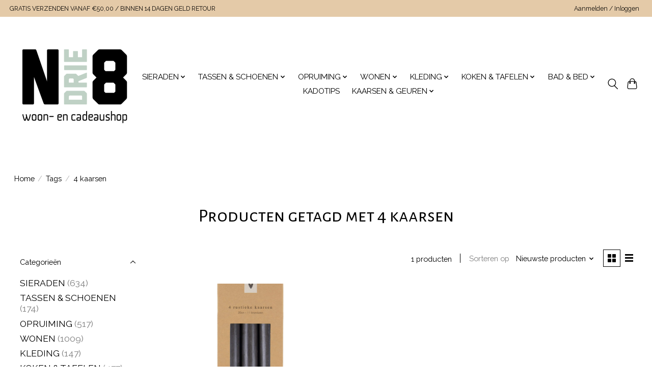

--- FILE ---
content_type: text/html;charset=utf-8
request_url: https://www.studion38.nl/tags/4-kaarsen/
body_size: 8952
content:
<!DOCTYPE html>
<html lang="nl">
  <head>
    <meta charset="utf-8"/>
<!-- [START] 'blocks/head.rain' -->
<!--

  (c) 2008-2026 Lightspeed Netherlands B.V.
  http://www.lightspeedhq.com
  Generated: 17-01-2026 @ 12:32:46

-->
<link rel="canonical" href="https://www.studion38.nl/tags/4-kaarsen/"/>
<link rel="alternate" href="https://www.studion38.nl/index.rss" type="application/rss+xml" title="Nieuwe producten"/>
<meta name="robots" content="noodp,noydir"/>
<meta property="og:url" content="https://www.studion38.nl/tags/4-kaarsen/?source=facebook"/>
<meta property="og:site_name" content="Studio Ndrie8"/>
<meta property="og:title" content="4 kaarsen"/>
<!--[if lt IE 9]>
<script src="https://cdn.webshopapp.com/assets/html5shiv.js?2025-02-20"></script>
<![endif]-->
<!-- [END] 'blocks/head.rain' -->
    <title>4 kaarsen - Studio Ndrie8</title>
    <meta name="description" content="" />
    <meta name="keywords" content="4, kaarsen" />
    <meta http-equiv="X-UA-Compatible" content="IE=edge">
    <meta name="viewport" content="width=device-width, initial-scale=1">
    <meta name="apple-mobile-web-app-capable" content="yes">
    <meta name="apple-mobile-web-app-status-bar-style" content="black">
    
    <script>document.getElementsByTagName("html")[0].className += " js";</script>

    <link rel="shortcut icon" href="https://cdn.webshopapp.com/shops/298136/themes/174583/v/2346465/assets/favicon.png?20240726151628" type="image/x-icon" />
    <link href='//fonts.googleapis.com/css?family=Raleway:400,300,600&display=swap' rel='stylesheet' type='text/css'>
<link href='//fonts.googleapis.com/css?family=Alegreya%20Sans%20SC:400,300,600&display=swap' rel='stylesheet' type='text/css'>
    <link rel="stylesheet" href="https://cdn.webshopapp.com/assets/gui-2-0.css?2025-02-20" />
    <link rel="stylesheet" href="https://cdn.webshopapp.com/assets/gui-responsive-2-0.css?2025-02-20" />
    <link id="lightspeedframe" rel="stylesheet" href="https://cdn.webshopapp.com/shops/298136/themes/174583/assets/style.css?2025093019592020210104192718" />
    <!-- browsers not supporting CSS variables -->
    <script>
      if(!('CSS' in window) || !CSS.supports('color', 'var(--color-var)')) {var cfStyle = document.getElementById('lightspeedframe');if(cfStyle) {var href = cfStyle.getAttribute('href');href = href.replace('style.css', 'style-fallback.css');cfStyle.setAttribute('href', href);}}
    </script>
    <link rel="stylesheet" href="https://cdn.webshopapp.com/shops/298136/themes/174583/assets/settings.css?2025093019592020210104192718" />
    <link rel="stylesheet" href="https://cdn.webshopapp.com/shops/298136/themes/174583/assets/custom.css?2025093019592020210104192718" />

    <script src="https://cdn.webshopapp.com/assets/jquery-3-7-1.js?2025-02-20"></script>
    <script src="https://cdn.webshopapp.com/assets/jquery-ui-1-14-1.js?2025-02-20"></script>

  </head>
  <body>
    
          <header class="main-header main-header--mobile js-main-header position-relative">
  <div class="main-header__top-section">
    <div class="main-header__nav-grid justify-between@md container max-width-lg text-xs padding-y-xxs">
      <div>GRATIS VERZENDEN VANAF €50,00  / BINNEN 14 DAGEN GELD RETOUR</div>
      <ul class="main-header__list flex-grow flex-basis-0 justify-end@md display@md">        
                
                        <li class="main-header__item"><a href="https://www.studion38.nl/account/" class="main-header__link" title="Mijn account">Aanmelden / Inloggen</a></li>
      </ul>
    </div>
  </div>
  <div class="main-header__mobile-content container max-width-lg">
          <a href="https://www.studion38.nl/" class="main-header__logo" title="Studio Ndrie8">
        <img src="https://cdn.webshopapp.com/shops/298136/themes/174583/v/2340463/assets/logo.png?20240606110105" alt="Studio Ndrie8">
                <img src="https://cdn.webshopapp.com/shops/298136/themes/174583/assets/logo-white.png?2025093019592020210104192718" class="main-header__logo-white" alt="Studio Ndrie8">
              </a>
        
    <div class="flex items-center">
            <button class="reset main-header__mobile-btn js-tab-focus" aria-controls="cartDrawer">
        <svg class="icon" viewBox="0 0 24 25" fill="none"><title>Winkelwagen in-/uitschakelen</title><path d="M2.90171 9.65153C3.0797 8.00106 4.47293 6.75 6.13297 6.75H17.867C19.527 6.75 20.9203 8.00105 21.0982 9.65153L22.1767 19.6515C22.3839 21.5732 20.8783 23.25 18.9454 23.25H5.05454C3.1217 23.25 1.61603 21.5732 1.82328 19.6515L2.90171 9.65153Z" stroke="currentColor" stroke-width="1.5" fill="none"/>
        <path d="M7.19995 9.6001V5.7001C7.19995 2.88345 9.4833 0.600098 12.3 0.600098C15.1166 0.600098 17.4 2.88345 17.4 5.7001V9.6001" stroke="currentColor" stroke-width="1.5" fill="none"/>
        <circle cx="7.19996" cy="10.2001" r="1.8" fill="currentColor"/>
        <ellipse cx="17.4" cy="10.2001" rx="1.8" ry="1.8" fill="currentColor"/></svg>
        <span class="sr-only">Winkelwagen</span>
              </button>

      <button class="reset anim-menu-btn js-anim-menu-btn main-header__nav-control js-tab-focus" aria-label="Toggle menu">
        <i class="anim-menu-btn__icon anim-menu-btn__icon--close" aria-hidden="true"></i>
      </button>
    </div>
  </div>

  <div class="main-header__nav" role="navigation">
    <div class="main-header__nav-grid justify-between@md container max-width-lg">
      <div class="main-header__nav-logo-wrapper flex-shrink-0">
        
                  <a href="https://www.studion38.nl/" class="main-header__logo" title="Studio Ndrie8">
            <img src="https://cdn.webshopapp.com/shops/298136/themes/174583/v/2340463/assets/logo.png?20240606110105" alt="Studio Ndrie8">
                        <img src="https://cdn.webshopapp.com/shops/298136/themes/174583/assets/logo-white.png?2025093019592020210104192718" class="main-header__logo-white" alt="Studio Ndrie8">
                      </a>
              </div>
      
      <form action="https://www.studion38.nl/search/" method="get" role="search" class="padding-y-md hide@md">
        <label class="sr-only" for="searchInputMobile">Zoeken</label>
        <input class="header-v3__nav-form-control form-control width-100%" value="" autocomplete="off" type="search" name="q" id="searchInputMobile" placeholder="Zoeken ...">
      </form>

      <ul class="main-header__list flex-grow flex-basis-0 flex-wrap justify-center@md">
        
        
                <li class="main-header__item js-main-nav__item">
          <a class="main-header__link js-main-nav__control" href="https://www.studion38.nl/sieraden/">
            <span>SIERADEN</span>            <svg class="main-header__dropdown-icon icon" viewBox="0 0 16 16"><polygon fill="currentColor" points="8,11.4 2.6,6 4,4.6 8,8.6 12,4.6 13.4,6 "></polygon></svg>                        <i class="main-header__arrow-icon" aria-hidden="true">
              <svg class="icon" viewBox="0 0 16 16">
                <g class="icon__group" fill="none" stroke="currentColor" stroke-linecap="square" stroke-miterlimit="10" stroke-width="2">
                  <path d="M2 2l12 12" />
                  <path d="M14 2L2 14" />
                </g>
              </svg>
            </i>
                        
          </a>
                    <ul class="main-header__dropdown">
            <li class="main-header__dropdown-item"><a href="https://www.studion38.nl/sieraden/" class="main-header__dropdown-link hide@md">Alle SIERADEN</a></li>
                        <li class="main-header__dropdown-item">
              <a class="main-header__dropdown-link" href="https://www.studion38.nl/sieraden/armbanden-enkelbandjes/">
                ARMBANDEN &amp; ENKELBANDJES
                                              </a>

                          </li>
                        <li class="main-header__dropdown-item">
              <a class="main-header__dropdown-link" href="https://www.studion38.nl/sieraden/ringen/">
                RINGEN
                                              </a>

                          </li>
                        <li class="main-header__dropdown-item">
              <a class="main-header__dropdown-link" href="https://www.studion38.nl/sieraden/kettingen-bedels/">
                KETTINGEN &amp; BEDELS
                                              </a>

                          </li>
                        <li class="main-header__dropdown-item">
              <a class="main-header__dropdown-link" href="https://www.studion38.nl/sieraden/horloges/">
                HORLOGES
                                              </a>

                          </li>
                        <li class="main-header__dropdown-item">
              <a class="main-header__dropdown-link" href="https://www.studion38.nl/sieraden/oorbellen/">
                OORBELLEN
                                              </a>

                          </li>
                        <li class="main-header__dropdown-item">
              <a class="main-header__dropdown-link" href="https://www.studion38.nl/sieraden/overige-sieraden/">
                OVERIGE SIERADEN
                                              </a>

                          </li>
                      </ul>
                  </li>
                <li class="main-header__item js-main-nav__item">
          <a class="main-header__link js-main-nav__control" href="https://www.studion38.nl/tassen-schoenen/">
            <span>TASSEN &amp; SCHOENEN</span>            <svg class="main-header__dropdown-icon icon" viewBox="0 0 16 16"><polygon fill="currentColor" points="8,11.4 2.6,6 4,4.6 8,8.6 12,4.6 13.4,6 "></polygon></svg>                        <i class="main-header__arrow-icon" aria-hidden="true">
              <svg class="icon" viewBox="0 0 16 16">
                <g class="icon__group" fill="none" stroke="currentColor" stroke-linecap="square" stroke-miterlimit="10" stroke-width="2">
                  <path d="M2 2l12 12" />
                  <path d="M14 2L2 14" />
                </g>
              </svg>
            </i>
                        
          </a>
                    <ul class="main-header__dropdown">
            <li class="main-header__dropdown-item"><a href="https://www.studion38.nl/tassen-schoenen/" class="main-header__dropdown-link hide@md">Alle TASSEN &amp; SCHOENEN</a></li>
                        <li class="main-header__dropdown-item">
              <a class="main-header__dropdown-link" href="https://www.studion38.nl/tassen-schoenen/accessoires-sleutelhangers/">
                ACCESSOIRES &amp; SLEUTELHANGERS
                                              </a>

                          </li>
                        <li class="main-header__dropdown-item">
              <a class="main-header__dropdown-link" href="https://www.studion38.nl/tassen-schoenen/tassen-en-koffers/">
                TASSEN en KOFFERS
                                              </a>

                          </li>
                        <li class="main-header__dropdown-item">
              <a class="main-header__dropdown-link" href="https://www.studion38.nl/tassen-schoenen/portemonnees/">
                PORTEMONNEES
                                              </a>

                          </li>
                        <li class="main-header__dropdown-item">
              <a class="main-header__dropdown-link" href="https://www.studion38.nl/tassen-schoenen/schoenen/">
                SCHOENEN
                                              </a>

                          </li>
                      </ul>
                  </li>
                <li class="main-header__item js-main-nav__item">
          <a class="main-header__link js-main-nav__control" href="https://www.studion38.nl/opruiming/">
            <span>OPRUIMING</span>            <svg class="main-header__dropdown-icon icon" viewBox="0 0 16 16"><polygon fill="currentColor" points="8,11.4 2.6,6 4,4.6 8,8.6 12,4.6 13.4,6 "></polygon></svg>                        <i class="main-header__arrow-icon" aria-hidden="true">
              <svg class="icon" viewBox="0 0 16 16">
                <g class="icon__group" fill="none" stroke="currentColor" stroke-linecap="square" stroke-miterlimit="10" stroke-width="2">
                  <path d="M2 2l12 12" />
                  <path d="M14 2L2 14" />
                </g>
              </svg>
            </i>
                        
          </a>
                    <ul class="main-header__dropdown">
            <li class="main-header__dropdown-item"><a href="https://www.studion38.nl/opruiming/" class="main-header__dropdown-link hide@md">Alle OPRUIMING</a></li>
                        <li class="main-header__dropdown-item">
              <a class="main-header__dropdown-link" href="https://www.studion38.nl/opruiming/jurken-rokken/">
                JURKEN &amp; ROKKEN
                                              </a>

                          </li>
                        <li class="main-header__dropdown-item">
              <a class="main-header__dropdown-link" href="https://www.studion38.nl/opruiming/broeken-leggings/">
                BROEKEN &amp; LEGGINGS
                                              </a>

                          </li>
                        <li class="main-header__dropdown-item">
              <a class="main-header__dropdown-link" href="https://www.studion38.nl/opruiming/blazers-vesten-jassen/">
                BLAZERS, VESTEN &amp; JASSEN
                                              </a>

                          </li>
                        <li class="main-header__dropdown-item">
              <a class="main-header__dropdown-link" href="https://www.studion38.nl/opruiming/shirts-blouses-truien/">
                SHIRTS, BLOUSES &amp; TRUIEN
                                              </a>

                          </li>
                        <li class="main-header__dropdown-item">
              <a class="main-header__dropdown-link" href="https://www.studion38.nl/opruiming/schoenen/">
                SCHOENEN
                                              </a>

                          </li>
                        <li class="main-header__dropdown-item">
              <a class="main-header__dropdown-link" href="https://www.studion38.nl/opruiming/diversen/">
                DIVERSEN
                                              </a>

                          </li>
                      </ul>
                  </li>
                <li class="main-header__item js-main-nav__item">
          <a class="main-header__link js-main-nav__control" href="https://www.studion38.nl/wonen/">
            <span>WONEN</span>            <svg class="main-header__dropdown-icon icon" viewBox="0 0 16 16"><polygon fill="currentColor" points="8,11.4 2.6,6 4,4.6 8,8.6 12,4.6 13.4,6 "></polygon></svg>                        <i class="main-header__arrow-icon" aria-hidden="true">
              <svg class="icon" viewBox="0 0 16 16">
                <g class="icon__group" fill="none" stroke="currentColor" stroke-linecap="square" stroke-miterlimit="10" stroke-width="2">
                  <path d="M2 2l12 12" />
                  <path d="M14 2L2 14" />
                </g>
              </svg>
            </i>
                        
          </a>
                    <ul class="main-header__dropdown">
            <li class="main-header__dropdown-item"><a href="https://www.studion38.nl/wonen/" class="main-header__dropdown-link hide@md">Alle WONEN</a></li>
                        <li class="main-header__dropdown-item">
              <a class="main-header__dropdown-link" href="https://www.studion38.nl/wonen/kussens/">
                KUSSENS
                                              </a>

                          </li>
                        <li class="main-header__dropdown-item">
              <a class="main-header__dropdown-link" href="https://www.studion38.nl/wonen/plaids-vloerkleden/">
                PLAIDS &amp; VLOERKLEDEN
                                              </a>

                          </li>
                        <li class="main-header__dropdown-item">
              <a class="main-header__dropdown-link" href="https://www.studion38.nl/wonen/kaarsenhouders/">
                KAARSENHOUDERS
                                              </a>

                          </li>
                        <li class="main-header__dropdown-item">
              <a class="main-header__dropdown-link" href="https://www.studion38.nl/wonen/wanddecoratie/">
                WANDDECORATIE
                                              </a>

                          </li>
                        <li class="main-header__dropdown-item">
              <a class="main-header__dropdown-link" href="https://www.studion38.nl/wonen/vazen-potten-manden/">
                VAZEN, POTTEN &amp; MANDEN
                                              </a>

                          </li>
                        <li class="main-header__dropdown-item">
              <a class="main-header__dropdown-link" href="https://www.studion38.nl/wonen/meubels/">
                MEUBELS
                                              </a>

                          </li>
                        <li class="main-header__dropdown-item">
              <a class="main-header__dropdown-link" href="https://www.studion38.nl/wonen/verlichting/">
                VERLICHTING
                                              </a>

                          </li>
                        <li class="main-header__dropdown-item">
              <a class="main-header__dropdown-link" href="https://www.studion38.nl/wonen/overige-woonaccessoires/">
                OVERIGE WOONACCESSOIRES
                                              </a>

                          </li>
                        <li class="main-header__dropdown-item">
              <a class="main-header__dropdown-link" href="https://www.studion38.nl/wonen/zijde-bloemen-planten/">
                ZIJDE BLOEMEN &amp; PLANTEN
                                              </a>

                          </li>
                      </ul>
                  </li>
                <li class="main-header__item js-main-nav__item">
          <a class="main-header__link js-main-nav__control" href="https://www.studion38.nl/kleding/">
            <span>KLEDING</span>            <svg class="main-header__dropdown-icon icon" viewBox="0 0 16 16"><polygon fill="currentColor" points="8,11.4 2.6,6 4,4.6 8,8.6 12,4.6 13.4,6 "></polygon></svg>                        <i class="main-header__arrow-icon" aria-hidden="true">
              <svg class="icon" viewBox="0 0 16 16">
                <g class="icon__group" fill="none" stroke="currentColor" stroke-linecap="square" stroke-miterlimit="10" stroke-width="2">
                  <path d="M2 2l12 12" />
                  <path d="M14 2L2 14" />
                </g>
              </svg>
            </i>
                        
          </a>
                    <ul class="main-header__dropdown">
            <li class="main-header__dropdown-item"><a href="https://www.studion38.nl/kleding/" class="main-header__dropdown-link hide@md">Alle KLEDING</a></li>
                        <li class="main-header__dropdown-item">
              <a class="main-header__dropdown-link" href="https://www.studion38.nl/kleding/jurken-rokken/">
                JURKEN &amp; ROKKEN
                                              </a>

                          </li>
                        <li class="main-header__dropdown-item">
              <a class="main-header__dropdown-link" href="https://www.studion38.nl/kleding/broeken-leggings/">
                BROEKEN &amp; LEGGINGS
                                              </a>

                          </li>
                        <li class="main-header__dropdown-item">
              <a class="main-header__dropdown-link" href="https://www.studion38.nl/kleding/blazers-vesten-jassen/">
                BLAZERS, VESTEN  &amp; JASSEN
                                              </a>

                          </li>
                        <li class="main-header__dropdown-item">
              <a class="main-header__dropdown-link" href="https://www.studion38.nl/kleding/shirts-blouses-truien/">
                SHIRTS, BLOUSES &amp; TRUIEN
                                              </a>

                          </li>
                        <li class="main-header__dropdown-item">
              <a class="main-header__dropdown-link" href="https://www.studion38.nl/kleding/sjaals-accessoires/">
                SJAALS &amp; ACCESSOIRES
                                              </a>

                          </li>
                      </ul>
                  </li>
                <li class="main-header__item js-main-nav__item">
          <a class="main-header__link js-main-nav__control" href="https://www.studion38.nl/koken-tafelen/">
            <span>KOKEN &amp; TAFELEN</span>            <svg class="main-header__dropdown-icon icon" viewBox="0 0 16 16"><polygon fill="currentColor" points="8,11.4 2.6,6 4,4.6 8,8.6 12,4.6 13.4,6 "></polygon></svg>                        <i class="main-header__arrow-icon" aria-hidden="true">
              <svg class="icon" viewBox="0 0 16 16">
                <g class="icon__group" fill="none" stroke="currentColor" stroke-linecap="square" stroke-miterlimit="10" stroke-width="2">
                  <path d="M2 2l12 12" />
                  <path d="M14 2L2 14" />
                </g>
              </svg>
            </i>
                        
          </a>
                    <ul class="main-header__dropdown">
            <li class="main-header__dropdown-item"><a href="https://www.studion38.nl/koken-tafelen/" class="main-header__dropdown-link hide@md">Alle KOKEN &amp; TAFELEN</a></li>
                        <li class="main-header__dropdown-item">
              <a class="main-header__dropdown-link" href="https://www.studion38.nl/koken-tafelen/servies/">
                SERVIES
                                              </a>

                          </li>
                        <li class="main-header__dropdown-item">
              <a class="main-header__dropdown-link" href="https://www.studion38.nl/koken-tafelen/keukentextiel/">
                KEUKENTEXTIEL
                                              </a>

                          </li>
                        <li class="main-header__dropdown-item">
              <a class="main-header__dropdown-link" href="https://www.studion38.nl/koken-tafelen/keukenaccessoires/">
                KEUKENACCESSOIRES
                                              </a>

                          </li>
                      </ul>
                  </li>
                <li class="main-header__item js-main-nav__item">
          <a class="main-header__link js-main-nav__control" href="https://www.studion38.nl/bad-bed/">
            <span>BAD &amp; BED</span>            <svg class="main-header__dropdown-icon icon" viewBox="0 0 16 16"><polygon fill="currentColor" points="8,11.4 2.6,6 4,4.6 8,8.6 12,4.6 13.4,6 "></polygon></svg>                        <i class="main-header__arrow-icon" aria-hidden="true">
              <svg class="icon" viewBox="0 0 16 16">
                <g class="icon__group" fill="none" stroke="currentColor" stroke-linecap="square" stroke-miterlimit="10" stroke-width="2">
                  <path d="M2 2l12 12" />
                  <path d="M14 2L2 14" />
                </g>
              </svg>
            </i>
                        
          </a>
                    <ul class="main-header__dropdown">
            <li class="main-header__dropdown-item"><a href="https://www.studion38.nl/bad-bed/" class="main-header__dropdown-link hide@md">Alle BAD &amp; BED</a></li>
                        <li class="main-header__dropdown-item">
              <a class="main-header__dropdown-link" href="https://www.studion38.nl/bad-bed/verzorgingsproducten/">
                VERZORGINGSPRODUCTEN
                                              </a>

                          </li>
                        <li class="main-header__dropdown-item">
              <a class="main-header__dropdown-link" href="https://www.studion38.nl/bad-bed/toilettassen/">
                TOILETTASSEN
                                              </a>

                          </li>
                        <li class="main-header__dropdown-item">
              <a class="main-header__dropdown-link" href="https://www.studion38.nl/bad-bed/badtextiel/">
                BADTEXTIEL
                                              </a>

                          </li>
                      </ul>
                  </li>
                <li class="main-header__item">
          <a class="main-header__link" href="https://www.studion38.nl/kadotips/">
            KADOTIPS                                    
          </a>
                  </li>
                <li class="main-header__item js-main-nav__item">
          <a class="main-header__link js-main-nav__control" href="https://www.studion38.nl/kaarsen-geuren/">
            <span>KAARSEN &amp; GEUREN</span>            <svg class="main-header__dropdown-icon icon" viewBox="0 0 16 16"><polygon fill="currentColor" points="8,11.4 2.6,6 4,4.6 8,8.6 12,4.6 13.4,6 "></polygon></svg>                        <i class="main-header__arrow-icon" aria-hidden="true">
              <svg class="icon" viewBox="0 0 16 16">
                <g class="icon__group" fill="none" stroke="currentColor" stroke-linecap="square" stroke-miterlimit="10" stroke-width="2">
                  <path d="M2 2l12 12" />
                  <path d="M14 2L2 14" />
                </g>
              </svg>
            </i>
                        
          </a>
                    <ul class="main-header__dropdown">
            <li class="main-header__dropdown-item"><a href="https://www.studion38.nl/kaarsen-geuren/" class="main-header__dropdown-link hide@md">Alle KAARSEN &amp; GEUREN</a></li>
                        <li class="main-header__dropdown-item js-main-nav__item position-relative">
              <a class="main-header__dropdown-link js-main-nav__control flex justify-between " href="https://www.studion38.nl/kaarsen-geuren/geurkaarsen-waxmelts-branders/">
                GEURKAARSEN, WAXMELTS &amp; BRANDERS
                <svg class="dropdown__desktop-icon icon" aria-hidden="true" viewBox="0 0 12 12"><polyline stroke-width="1" stroke="currentColor" fill="none" stroke-linecap="round" stroke-linejoin="round" points="3.5 0.5 9.5 6 3.5 11.5"></polyline></svg>                                <i class="main-header__arrow-icon" aria-hidden="true">
                  <svg class="icon" viewBox="0 0 16 16">
                    <g class="icon__group" fill="none" stroke="currentColor" stroke-linecap="square" stroke-miterlimit="10" stroke-width="2">
                      <path d="M2 2l12 12" />
                      <path d="M14 2L2 14" />
                    </g>
                  </svg>
                </i>
                              </a>

                            <ul class="main-header__dropdown">
                <li><a href="https://www.studion38.nl/kaarsen-geuren/geurkaarsen-waxmelts-branders/" class="main-header__dropdown-link hide@md">Alle GEURKAARSEN, WAXMELTS &amp; BRANDERS</a></li>
                                <li><a class="main-header__dropdown-link" href="https://www.studion38.nl/kaarsen-geuren/geurkaarsen-waxmelts-branders/kadobon/">KADOBON</a></li>
                              </ul>
                          </li>
                        <li class="main-header__dropdown-item">
              <a class="main-header__dropdown-link" href="https://www.studion38.nl/kaarsen-geuren/geurstokjes-geurzakjes/">
                GEURSTOKJES &amp; GEURZAKJES
                                              </a>

                          </li>
                        <li class="main-header__dropdown-item">
              <a class="main-header__dropdown-link" href="https://www.studion38.nl/kaarsen-geuren/roomsprays/">
                ROOMSPRAYS
                                              </a>

                          </li>
                        <li class="main-header__dropdown-item">
              <a class="main-header__dropdown-link" href="https://www.studion38.nl/kaarsen-geuren/geurlampen-olien/">
                GEURLAMPEN &amp; OLIËN
                                              </a>

                          </li>
                        <li class="main-header__dropdown-item">
              <a class="main-header__dropdown-link" href="https://www.studion38.nl/kaarsen-geuren/kaarsen/">
                KAARSEN
                                              </a>

                          </li>
                        <li class="main-header__dropdown-item">
              <a class="main-header__dropdown-link" href="https://www.studion38.nl/kaarsen-geuren/led-kaarsen/">
                LED KAARSEN
                                              </a>

                          </li>
                      </ul>
                  </li>
        
        
        
        
                
        <li class="main-header__item hide@md">
          <ul class="main-header__list main-header__list--mobile-items">        
            
                                    <li class="main-header__item"><a href="https://www.studion38.nl/account/" class="main-header__link" title="Mijn account">Aanmelden / Inloggen</a></li>
          </ul>
        </li>
        
      </ul>

      <ul class="main-header__list flex-shrink-0 justify-end@md display@md">
        <li class="main-header__item">
          
          <button class="reset switch-icon main-header__link main-header__link--icon js-toggle-search js-switch-icon js-tab-focus" aria-label="Toggle icon">
            <svg class="icon switch-icon__icon--a" viewBox="0 0 24 25"><title>Zoeken in-/uitschakelen</title><path fill-rule="evenodd" clip-rule="evenodd" d="M17.6032 9.55171C17.6032 13.6671 14.267 17.0033 10.1516 17.0033C6.03621 17.0033 2.70001 13.6671 2.70001 9.55171C2.70001 5.4363 6.03621 2.1001 10.1516 2.1001C14.267 2.1001 17.6032 5.4363 17.6032 9.55171ZM15.2499 16.9106C13.8031 17.9148 12.0461 18.5033 10.1516 18.5033C5.20779 18.5033 1.20001 14.4955 1.20001 9.55171C1.20001 4.60787 5.20779 0.600098 10.1516 0.600098C15.0955 0.600098 19.1032 4.60787 19.1032 9.55171C19.1032 12.0591 18.0724 14.3257 16.4113 15.9507L23.2916 22.8311C23.5845 23.1239 23.5845 23.5988 23.2916 23.8917C22.9987 24.1846 22.5239 24.1846 22.231 23.8917L15.2499 16.9106Z" fill="currentColor"/></svg>

            <svg class="icon switch-icon__icon--b" viewBox="0 0 32 32"><title>Zoeken in-/uitschakelen</title><g fill="none" stroke="currentColor" stroke-miterlimit="10" stroke-linecap="round" stroke-linejoin="round" stroke-width="2"><line x1="27" y1="5" x2="5" y2="27"></line><line x1="27" y1="27" x2="5" y2="5"></line></g></svg>
          </button>

        </li>
                <li class="main-header__item">
          <a href="#0" class="main-header__link main-header__link--icon" aria-controls="cartDrawer">
            <svg class="icon" viewBox="0 0 24 25" fill="none"><title>Winkelwagen in-/uitschakelen</title><path d="M2.90171 9.65153C3.0797 8.00106 4.47293 6.75 6.13297 6.75H17.867C19.527 6.75 20.9203 8.00105 21.0982 9.65153L22.1767 19.6515C22.3839 21.5732 20.8783 23.25 18.9454 23.25H5.05454C3.1217 23.25 1.61603 21.5732 1.82328 19.6515L2.90171 9.65153Z" stroke="currentColor" stroke-width="1.5" fill="none"/>
            <path d="M7.19995 9.6001V5.7001C7.19995 2.88345 9.4833 0.600098 12.3 0.600098C15.1166 0.600098 17.4 2.88345 17.4 5.7001V9.6001" stroke="currentColor" stroke-width="1.5" fill="none"/>
            <circle cx="7.19996" cy="10.2001" r="1.8" fill="currentColor"/>
            <ellipse cx="17.4" cy="10.2001" rx="1.8" ry="1.8" fill="currentColor"/></svg>
            <span class="sr-only">Winkelwagen</span>
                      </a>
        </li>
      </ul>
      
    	<div class="main-header__search-form bg">
        <form action="https://www.studion38.nl/search/" method="get" role="search" class="container max-width-lg">
          <label class="sr-only" for="searchInput">Zoeken</label>
          <input class="header-v3__nav-form-control form-control width-100%" value="" autocomplete="off" type="search" name="q" id="searchInput" placeholder="Zoeken ...">
        </form>
      </div>
      
    </div>
  </div>
</header>

<div class="drawer dr-cart js-drawer" id="cartDrawer">
  <div class="drawer__content bg shadow-md flex flex-column" role="alertdialog" aria-labelledby="drawer-cart-title">
    <header class="flex items-center justify-between flex-shrink-0 padding-x-md padding-y-md">
      <h1 id="drawer-cart-title" class="text-base text-truncate">Winkelwagen</h1>

      <button class="reset drawer__close-btn js-drawer__close js-tab-focus">
        <svg class="icon icon--xs" viewBox="0 0 16 16"><title>Winkelwagenpaneel sluiten</title><g stroke-width="2" stroke="currentColor" fill="none" stroke-linecap="round" stroke-linejoin="round" stroke-miterlimit="10"><line x1="13.5" y1="2.5" x2="2.5" y2="13.5"></line><line x1="2.5" y1="2.5" x2="13.5" y2="13.5"></line></g></svg>
      </button>
    </header>

    <div class="drawer__body padding-x-md padding-bottom-sm js-drawer__body">
            <p class="margin-y-xxxl color-contrast-medium text-sm text-center">Je winkelwagen is momenteel leeg</p>
          </div>

    <footer class="padding-x-md padding-y-md flex-shrink-0">
      <p class="text-sm text-center color-contrast-medium margin-bottom-sm">Betaal veilig met:</p>
      <p class="text-sm flex flex-wrap gap-xs text-xs@md justify-center">
                  <a href="https://www.studion38.nl/service/payment-methods/" title="iDEAL">
            <img src="https://cdn.webshopapp.com/assets/icon-payment-ideal.png?2025-02-20" alt="iDEAL" height="16" />
          </a>
                  <a href="https://www.studion38.nl/service/payment-methods/" title="Visa">
            <img src="https://cdn.webshopapp.com/assets/icon-payment-visa.png?2025-02-20" alt="Visa" height="16" />
          </a>
                  <a href="https://www.studion38.nl/service/payment-methods/" title="Maestro">
            <img src="https://cdn.webshopapp.com/assets/icon-payment-maestro.png?2025-02-20" alt="Maestro" height="16" />
          </a>
                  <a href="https://www.studion38.nl/service/payment-methods/" title="American Express">
            <img src="https://cdn.webshopapp.com/assets/icon-payment-americanexpress.png?2025-02-20" alt="American Express" height="16" />
          </a>
                  <a href="https://www.studion38.nl/service/payment-methods/" title="Cartes Bancaires">
            <img src="https://cdn.webshopapp.com/assets/icon-payment-cartesbancaires.png?2025-02-20" alt="Cartes Bancaires" height="16" />
          </a>
                  <a href="https://www.studion38.nl/service/payment-methods/" title="MasterCard">
            <img src="https://cdn.webshopapp.com/assets/icon-payment-mastercard.png?2025-02-20" alt="MasterCard" height="16" />
          </a>
              </p>
    </footer>
  </div>
</div>            <section class="collection-page__intro container max-width-lg">
  <div class="padding-y-lg">
    <nav class="breadcrumbs text-sm" aria-label="Breadcrumbs">
  <ol class="flex flex-wrap gap-xxs">
    <li class="breadcrumbs__item">
    	<a href="https://www.studion38.nl/" class="color-inherit text-underline-hover">Home</a>
      <span class="color-contrast-low margin-left-xxs" aria-hidden="true">/</span>
    </li>
        <li class="breadcrumbs__item">
            <a href="https://www.studion38.nl/tags/" class="color-inherit text-underline-hover">Tags</a>
      <span class="color-contrast-low margin-left-xxs" aria-hidden="true">/</span>
          </li>
        <li class="breadcrumbs__item" aria-current="page">
            4 kaarsen
          </li>
      </ol>
</nav>  </div>
  
  <h1 class="text-center">Producten getagd met 4 kaarsen</h1>

  </section>

<section class="collection-page__content padding-y-lg">
  <div class="container max-width-lg">
    <div class="margin-bottom-md hide@md no-js:is-hidden">
      <button class="btn btn--subtle width-100%" aria-controls="filter-panel">Filters weergeven</button>
    </div>
  
    <div class="flex@md">
      <aside class="sidebar sidebar--collection-filters sidebar--colection-filters sidebar--static@md js-sidebar" data-static-class="sidebar--sticky-on-desktop" id="filter-panel" aria-labelledby="filter-panel-title">
        <div class="sidebar__panel">
          <header class="sidebar__header z-index-2">
            <h1 class="text-md text-truncate" id="filter-panel-title">Filters</h1>
      
            <button class="reset sidebar__close-btn js-sidebar__close-btn js-tab-focus">
              <svg class="icon" viewBox="0 0 16 16"><title>Paneel sluiten</title><g stroke-width="1" stroke="currentColor" fill="none" stroke-linecap="round" stroke-linejoin="round" stroke-miterlimit="10"><line x1="13.5" y1="2.5" x2="2.5" y2="13.5"></line><line x1="2.5" y1="2.5" x2="13.5" y2="13.5"></line></g></svg>
            </button>
          </header>
      		
          <form action="https://www.studion38.nl/tags/4-kaarsen/" method="get" class="position-relative z-index-1">
            <input type="hidden" name="mode" value="grid" id="filter_form_mode" />
            <input type="hidden" name="limit" value="12" id="filter_form_limit" />
            <input type="hidden" name="sort" value="newest" id="filter_form_sort" />

            <ul class="accordion js-accordion">
                            <li class="accordion__item accordion__item--is-open js-accordion__item">
                <button class="reset accordion__header padding-y-sm padding-x-md padding-x-xs@md js-tab-focus" type="button">
                  <div>
                    <div class="text-sm@md">Categorieën</div>
                  </div>

                  <svg class="icon accordion__icon-arrow no-js:is-hidden" viewBox="0 0 16 16" aria-hidden="true">
                    <g class="icon__group" fill="none" stroke="currentColor" stroke-linecap="square" stroke-miterlimit="10">
                      <path d="M2 2l12 12" />
                      <path d="M14 2L2 14" />
                    </g>
                  </svg>
                </button>
            
                <div class="accordion__panel js-accordion__panel">
                  <div class="padding-top-xxxs padding-x-md padding-bottom-md padding-x-xs@md">
                    <ul class="filter__categories flex flex-column gap-xxs">
                                            <li class="filter-categories__item">
                        <a href="https://www.studion38.nl/sieraden/" class="color-inherit text-underline-hover">SIERADEN</a>
                                                <span class="filter-categories__count color-contrast-medium" aria-label="Bevat  producten">(634)</span>
                        
                                              </li>
                                            <li class="filter-categories__item">
                        <a href="https://www.studion38.nl/tassen-schoenen/" class="color-inherit text-underline-hover">TASSEN &amp; SCHOENEN</a>
                                                <span class="filter-categories__count color-contrast-medium" aria-label="Bevat  producten">(174)</span>
                        
                                              </li>
                                            <li class="filter-categories__item">
                        <a href="https://www.studion38.nl/opruiming/" class="color-inherit text-underline-hover">OPRUIMING</a>
                                                <span class="filter-categories__count color-contrast-medium" aria-label="Bevat  producten">(517)</span>
                        
                                              </li>
                                            <li class="filter-categories__item">
                        <a href="https://www.studion38.nl/wonen/" class="color-inherit text-underline-hover">WONEN</a>
                                                <span class="filter-categories__count color-contrast-medium" aria-label="Bevat  producten">(1009)</span>
                        
                                              </li>
                                            <li class="filter-categories__item">
                        <a href="https://www.studion38.nl/kleding/" class="color-inherit text-underline-hover">KLEDING</a>
                                                <span class="filter-categories__count color-contrast-medium" aria-label="Bevat  producten">(147)</span>
                        
                                              </li>
                                            <li class="filter-categories__item">
                        <a href="https://www.studion38.nl/koken-tafelen/" class="color-inherit text-underline-hover">KOKEN &amp; TAFELEN</a>
                                                <span class="filter-categories__count color-contrast-medium" aria-label="Bevat  producten">(477)</span>
                        
                                              </li>
                                            <li class="filter-categories__item">
                        <a href="https://www.studion38.nl/bad-bed/" class="color-inherit text-underline-hover">BAD &amp; BED</a>
                                                <span class="filter-categories__count color-contrast-medium" aria-label="Bevat  producten">(120)</span>
                        
                                              </li>
                                            <li class="filter-categories__item">
                        <a href="https://www.studion38.nl/kadotips/" class="color-inherit text-underline-hover">KADOTIPS</a>
                                                <span class="filter-categories__count color-contrast-medium" aria-label="Bevat  producten">(132)</span>
                        
                                              </li>
                                            <li class="filter-categories__item">
                        <a href="https://www.studion38.nl/kaarsen-geuren/" class="color-inherit text-underline-hover">KAARSEN &amp; GEUREN</a>
                                                <span class="filter-categories__count color-contrast-medium" aria-label="Bevat  producten">(558)</span>
                        
                                              </li>
                                          </ul>
                  </div>
                </div>
              </li>
                            
                            
                            <li class="accordion__item accordion__item--is-open js-accordion__item">
                <button class="reset accordion__header padding-y-sm padding-x-md padding-x-xs@md js-tab-focus" type="button">
                  <div>
                    <div class="text-sm@md">Merken</div>
                  </div>

                  <svg class="icon accordion__icon-arrow no-js:is-hidden" viewBox="0 0 16 16" aria-hidden="true">
                    <g class="icon__group" fill="none" stroke="currentColor" stroke-linecap="square" stroke-miterlimit="10">
                      <path d="M2 2l12 12" />
                      <path d="M14 2L2 14" />
                    </g>
                  </svg>
                </button>
            
                <div class="accordion__panel js-accordion__panel">
                  <div class="padding-top-xxxs padding-x-md padding-bottom-md padding-x-xs@md">
                    <ul class="filter__radio-list flex flex-column gap-xxxs">
                                            <li>
                        <input class="radio" type="radio" name="brand" id="brand-0" value="0" checked onchange="this.form.submit()">
                        <label for="brand-0">Alle merken</label>
                      </li>
                                            <li>
                        <input class="radio" type="radio" name="brand" id="brand-3860907" value="3860907" onchange="this.form.submit()">
                        <label for="brand-3860907">ZUSSS</label>
                      </li>
                                          </ul>
                  </div>
                </div>
              </li>
                          
              <li class="accordion__item accordion__item--is-open accordion__item--is-open js-accordion__item">
                <button class="reset accordion__header padding-y-sm padding-x-md padding-x-xs@md js-tab-focus" type="button">
                  <div>
                    <div class="text-sm@md">Prijs</div>
                  </div>

                  <svg class="icon accordion__icon-arrow no-js:is-hidden" viewBox="0 0 16 16" aria-hidden="true">
                    <g class="icon__group" fill="none" stroke="currentColor" stroke-linecap="square" stroke-miterlimit="10">
                      <path d="M2 2l12 12" />
                      <path d="M14 2L2 14" />
                    </g>
                  </svg>
                </button>
            
                <div class="accordion__panel js-accordion__panel">
                  <div class="padding-top-xxxs padding-x-md padding-bottom-md padding-x-xs@md flex justify-center">
                    <div class="slider slider--multi-value js-slider">
                      <div class="slider__range">
                        <label class="sr-only" for="slider-min-value">Minimale prijswaarde</label>
                        <input class="slider__input" type="range" id="slider-min-value" name="min" min="0" max="10" step="1" value="0" onchange="this.form.submit()">
                      </div>
                  
                      <div class="slider__range">
                        <label class="sr-only" for="slider-max-value"> Price maximum value</label>
                        <input class="slider__input" type="range" id="slider-max-value" name="max" min="0" max="10" step="1" value="10" onchange="this.form.submit()">
                      </div>
                  
                      <div class="margin-top-xs text-center text-sm" aria-hidden="true">
                        <span class="slider__value">€<span class="js-slider__value">0</span> - €<span class="js-slider__value">10</span></span>
                      </div>
                    </div>
                  </div>
                </div>
              </li>
          
            </ul>
          </form>
        </div>
      </aside>
      
      <main class="flex-grow padding-left-xl@md">
        <form action="https://www.studion38.nl/tags/4-kaarsen/" method="get" class="flex gap-sm items-center justify-end margin-bottom-sm">
          <input type="hidden" name="min" value="0" id="filter_form_min" />
          <input type="hidden" name="max" value="10" id="filter_form_max" />
          <input type="hidden" name="brand" value="0" id="filter_form_brand" />
          <input type="hidden" name="limit" value="12" id="filter_form_limit" />
                    
          <p class="text-sm">1 producten</p>

          <div class="separator"></div>

          <div class="flex items-baseline">
            <label class="text-sm color-contrast-medium margin-right-sm" for="select-sorting">Sorteren op</label>

            <div class="select inline-block js-select" data-trigger-class="reset text-sm text-underline-hover inline-flex items-center cursor-pointer js-tab-focus">
              <select name="sort" id="select-sorting" onchange="this.form.submit()">
                                  <option value="popular">Meest bekeken</option>
                                  <option value="newest" selected="selected">Nieuwste producten</option>
                                  <option value="lowest">Laagste prijs</option>
                                  <option value="highest">Hoogste prijs</option>
                                  <option value="asc">Naam oplopend</option>
                                  <option value="desc">Naam aflopend</option>
                              </select>

              <svg class="icon icon--xxs margin-left-xxxs" aria-hidden="true" viewBox="0 0 16 16"><polygon fill="currentColor" points="8,11.4 2.6,6 4,4.6 8,8.6 12,4.6 13.4,6 "></polygon></svg>
            </div>
          </div>

          <div class="btns btns--radio btns--grid-layout js-grid-switch__controller">
            <div>
              <input type="radio" name="mode" id="radio-grid" value="grid" checked onchange="this.form.submit()">
              <label class="btns__btn btns__btn--icon" for="radio-grid">
                <svg class="icon icon--xs" viewBox="0 0 16 16">
                  <title>Rasterweergave</title>
                  <g>
                    <path d="M6,0H1C0.4,0,0,0.4,0,1v5c0,0.6,0.4,1,1,1h5c0.6,0,1-0.4,1-1V1C7,0.4,6.6,0,6,0z"></path>
                    <path d="M15,0h-5C9.4,0,9,0.4,9,1v5c0,0.6,0.4,1,1,1h5c0.6,0,1-0.4,1-1V1C16,0.4,15.6,0,15,0z"></path>
                    <path d="M6,9H1c-0.6,0-1,0.4-1,1v5c0,0.6,0.4,1,1,1h5c0.6,0,1-0.4,1-1v-5C7,9.4,6.6,9,6,9z"></path>
                    <path d="M15,9h-5c-0.6,0-1,0.4-1,1v5c0,0.6,0.4,1,1,1h5c0.6,0,1-0.4,1-1v-5C16,9.4,15.6,9,15,9z"></path>
                  </g>
                </svg>
              </label>
            </div>

            <div>
              <input type="radio" name="mode" id="radio-list" value="list" onchange="this.form.submit()">
              <label class="btns__btn btns__btn--icon" for="radio-list">
                <svg class="icon icon--xs" viewBox="0 0 16 16">
                  <title>Lijstweergave</title>
                  <g>
                    <rect width="16" height="3"></rect>
                    <rect y="6" width="16" height="3"></rect>
                    <rect y="12" width="16" height="3"></rect>
                  </g>
                </svg>
              </label>
            </div>
          </div>
        </form>

        <div>
                    <ul class="grid gap-md">
                    <li class="col-6 col-4@md">
                  
  

<div class="prod-card">

  
  <div class="prod-card__img-wrapper">
    <a href="https://www.studion38.nl/zusss-4-rustieke-kaarsen-20cm-zwart.html" class="prod-card__img-link" aria-label="ZUSSS ZUSSS - 4 rustieke kaarsen 20 cm zwart">
      <figure class="media-wrapper media-wrapper--1:1 bg-contrast-lower">
                <img src="https://cdn.webshopapp.com/shops/298136/files/417263585/150x150x1/zusss-zusss-4-rustieke-kaarsen-20-cm-zwart.jpg" 
             sizes="(min-width: 400px) 300px, 150px"
             srcset="https://cdn.webshopapp.com/shops/298136/files/417263585/150x150x1/zusss-zusss-4-rustieke-kaarsen-20-cm-zwart.jpg 150w,
                     https://cdn.webshopapp.com/shops/298136/files/417263585/300x300x1/zusss-zusss-4-rustieke-kaarsen-20-cm-zwart.jpg 300w,
                     https://cdn.webshopapp.com/shops/298136/files/417263585/600x600x1/zusss-zusss-4-rustieke-kaarsen-20-cm-zwart.jpg 600w" 
             alt="ZUSSS ZUSSS - 4 rustieke kaarsen 20 cm zwart" 
             title="ZUSSS ZUSSS - 4 rustieke kaarsen 20 cm zwart" />
              </figure>
    </a>
                <a href="https://www.studion38.nl/cart/add/275291755/" class="btn prod-card__action-button">Toevoegen aan winkelwagen</a>
              
      </div>

  <div class="padding-sm text-center">
    <h1 class="text-base margin-bottom-xs">
      <a href="https://www.studion38.nl/zusss-4-rustieke-kaarsen-20cm-zwart.html" class="product-card__title">
                ZUSSS - 4 rustieke kaarsen 20 cm zwart
              </a>
    </h1>

    <div class="margin-bottom-xs">          
      <ins class="prod-card__price">€6,95</ins>
    	      
                </div>
  </div>
</div>

        	</li>
                    </ul>
          
          					          
                  </div>
      </main>
    </div>
  </div>
</section>


<section class="container max-width-lg">
  <div class="col-md-2 sidebar" role="complementary">

    			<div class="row" role="navigation" aria-label="Categorieën">
				<ul>
  				    				<li class="item">
              <span class="arrow"></span>
              <a href="https://www.studion38.nl/sieraden/" class="itemLink"  title="SIERADEN">
                SIERADEN               </a>

                  				</li>
  				    				<li class="item">
              <span class="arrow"></span>
              <a href="https://www.studion38.nl/tassen-schoenen/" class="itemLink"  title="TASSEN &amp; SCHOENEN">
                TASSEN &amp; SCHOENEN               </a>

                  				</li>
  				    				<li class="item">
              <span class="arrow"></span>
              <a href="https://www.studion38.nl/opruiming/" class="itemLink"  title="OPRUIMING">
                OPRUIMING               </a>

                  				</li>
  				    				<li class="item">
              <span class="arrow"></span>
              <a href="https://www.studion38.nl/wonen/" class="itemLink"  title="WONEN">
                WONEN               </a>

                  				</li>
  				    				<li class="item">
              <span class="arrow"></span>
              <a href="https://www.studion38.nl/kleding/" class="itemLink"  title="KLEDING">
                KLEDING               </a>

                  				</li>
  				    				<li class="item">
              <span class="arrow"></span>
              <a href="https://www.studion38.nl/koken-tafelen/" class="itemLink"  title="KOKEN &amp; TAFELEN">
                KOKEN &amp; TAFELEN               </a>

                  				</li>
  				    				<li class="item">
              <span class="arrow"></span>
              <a href="https://www.studion38.nl/bad-bed/" class="itemLink"  title="BAD &amp; BED">
                BAD &amp; BED               </a>

                  				</li>
  				    				<li class="item">
              <span class="arrow"></span>
              <a href="https://www.studion38.nl/kadotips/" class="itemLink"  title="KADOTIPS">
                KADOTIPS               </a>

                  				</li>
  				    				<li class="item">
              <span class="arrow"></span>
              <a href="https://www.studion38.nl/kaarsen-geuren/" class="itemLink"  title="KAARSEN &amp; GEUREN">
                KAARSEN &amp; GEUREN               </a>

                  				</li>
  				  			</ul>
      </div>
		  </div>
</section>      <footer class="main-footer border-top">   
  <div class="container max-width-lg">

        <div class="main-footer__content padding-y-xl grid gap-md">
      <div class="col-8@lg">
        <div class="grid gap-md">
          <div class="col-6@xs col-3@md">
                        <img src="https://cdn.webshopapp.com/shops/298136/themes/174583/v/2340463/assets/logo.png?20240606110105" class="footer-logo margin-bottom-md" alt="Studio Ndrie8">
                        
                        <div class="main-footer__text text-component margin-bottom-md text-sm">volg ons op </div>
            
            <div class="main-footer__social-list flex flex-wrap gap-sm text-sm@md">
                            <a class="main-footer__social-btn" href="https://www.instagram.com/studiondrie8" target="_blank">
                <svg class="icon" viewBox="0 0 16 16"><title>Volg ons op Instagram</title><g><circle fill="currentColor" cx="12.145" cy="3.892" r="0.96"></circle> <path d="M8,12c-2.206,0-4-1.794-4-4s1.794-4,4-4s4,1.794,4,4S10.206,12,8,12z M8,6C6.897,6,6,6.897,6,8 s0.897,2,2,2s2-0.897,2-2S9.103,6,8,6z"></path> <path fill="currentColor" d="M12,16H4c-2.056,0-4-1.944-4-4V4c0-2.056,1.944-4,4-4h8c2.056,0,4,1.944,4,4v8C16,14.056,14.056,16,12,16z M4,2C3.065,2,2,3.065,2,4v8c0,0.953,1.047,2,2,2h8c0.935,0,2-1.065,2-2V4c0-0.935-1.065-2-2-2H4z"></path></g></svg>
              </a>
                            
                            <a class="main-footer__social-btn" href="https://www.facebook.com/StudioN38" target="_blank">
                <svg class="icon" viewBox="0 0 16 16"><title>Volg ons op Facebook</title><g><path d="M16,8.048a8,8,0,1,0-9.25,7.9V10.36H4.719V8.048H6.75V6.285A2.822,2.822,0,0,1,9.771,3.173a12.2,12.2,0,0,1,1.791.156V5.3H10.554a1.155,1.155,0,0,0-1.3,1.25v1.5h2.219l-.355,2.312H9.25v5.591A8,8,0,0,0,16,8.048Z"></path></g></svg>
              </a>
                            
                            
                      
                          </div>
          </div>

                              <div class="col-6@xs col-3@md">
            <h4 class="margin-bottom-xs text-md@md">Categorieën</h4>
            <ul class="grid gap-xs text-sm@md">
                            <li><a class="main-footer__link" href="https://www.studion38.nl/sieraden/">SIERADEN</a></li>
                            <li><a class="main-footer__link" href="https://www.studion38.nl/tassen-schoenen/">TASSEN &amp; SCHOENEN</a></li>
                            <li><a class="main-footer__link" href="https://www.studion38.nl/opruiming/">OPRUIMING</a></li>
                            <li><a class="main-footer__link" href="https://www.studion38.nl/wonen/">WONEN</a></li>
                            <li><a class="main-footer__link" href="https://www.studion38.nl/kleding/">KLEDING</a></li>
                            <li><a class="main-footer__link" href="https://www.studion38.nl/koken-tafelen/">KOKEN &amp; TAFELEN</a></li>
                            <li><a class="main-footer__link" href="https://www.studion38.nl/bad-bed/">BAD &amp; BED</a></li>
                            <li><a class="main-footer__link" href="https://www.studion38.nl/kadotips/">KADOTIPS</a></li>
                            <li><a class="main-footer__link" href="https://www.studion38.nl/kaarsen-geuren/">KAARSEN &amp; GEUREN</a></li>
                          </ul>
          </div>
          					
                    <div class="col-6@xs col-3@md">
            <h4 class="margin-bottom-xs text-md@md">Mijn account</h4>
            <ul class="grid gap-xs text-sm@md">
              
                                                <li><a class="main-footer__link" href="https://www.studion38.nl/account/" title="Registreren">Registreren</a></li>
                                                                <li><a class="main-footer__link" href="https://www.studion38.nl/account/orders/" title="Mijn bestellingen">Mijn bestellingen</a></li>
                                                                                                                                    </ul>
          </div>

                    <div class="col-6@xs col-3@md">
            <h4 class="margin-bottom-xs text-md@md">Informatie</h4>
            <ul class="grid gap-xs text-sm@md">
                            <li>
                <a class="main-footer__link" href="https://www.studion38.nl/service/about/" title="Over ons" >
                  Over ons
                </a>
              </li>
            	              <li>
                <a class="main-footer__link" href="https://www.studion38.nl/service/general-terms-conditions/" title="Algemene voorwaarden" >
                  Algemene voorwaarden
                </a>
              </li>
            	              <li>
                <a class="main-footer__link" href="https://www.studion38.nl/service/privacy-policy/" title="Privacy" >
                  Privacy
                </a>
              </li>
            	              <li>
                <a class="main-footer__link" href="https://www.studion38.nl/service/shipping-returns/" title="Verzenden &amp; retourneren" >
                  Verzenden &amp; retourneren
                </a>
              </li>
            	              <li>
                <a class="main-footer__link" href="https://www.studion38.nl/service/" title="Contact" >
                  Contact
                </a>
              </li>
            	            </ul>
          </div>
        </div>
      </div>
      
                </div>
  </div>

    <div class="main-footer__colophon border-top padding-y-md">
    <div class="container max-width-lg">
      <div class="flex flex-column items-center gap-sm flex-row@md justify-between@md">
        <div class="powered-by">
          <p class="text-sm text-xs@md">© Copyright 2026 Studio Ndrie8
                    	- Powered by
          	          		<a href="https://www.lightspeedhq.nl/" title="Lightspeed" target="_blank" aria-label="Powered by Lightspeed">Lightspeed</a>
          		          	          </p>
        </div>
  
        <div class="flex items-center">
                    
          <div class="payment-methods">
            <p class="text-sm flex flex-wrap gap-xs text-xs@md">
                              <a href="https://www.studion38.nl/service/payment-methods/" title="iDEAL" class="payment-methods__item">
                  <img src="https://cdn.webshopapp.com/assets/icon-payment-ideal.png?2025-02-20" alt="iDEAL" height="16" />
                </a>
                              <a href="https://www.studion38.nl/service/payment-methods/" title="Visa" class="payment-methods__item">
                  <img src="https://cdn.webshopapp.com/assets/icon-payment-visa.png?2025-02-20" alt="Visa" height="16" />
                </a>
                              <a href="https://www.studion38.nl/service/payment-methods/" title="Maestro" class="payment-methods__item">
                  <img src="https://cdn.webshopapp.com/assets/icon-payment-maestro.png?2025-02-20" alt="Maestro" height="16" />
                </a>
                              <a href="https://www.studion38.nl/service/payment-methods/" title="American Express" class="payment-methods__item">
                  <img src="https://cdn.webshopapp.com/assets/icon-payment-americanexpress.png?2025-02-20" alt="American Express" height="16" />
                </a>
                              <a href="https://www.studion38.nl/service/payment-methods/" title="Cartes Bancaires" class="payment-methods__item">
                  <img src="https://cdn.webshopapp.com/assets/icon-payment-cartesbancaires.png?2025-02-20" alt="Cartes Bancaires" height="16" />
                </a>
                              <a href="https://www.studion38.nl/service/payment-methods/" title="MasterCard" class="payment-methods__item">
                  <img src="https://cdn.webshopapp.com/assets/icon-payment-mastercard.png?2025-02-20" alt="MasterCard" height="16" />
                </a>
                          </p>
          </div>
          
          <ul class="main-footer__list flex flex-grow flex-basis-0 justify-end@md">        
            
                      </ul>
        </div>
      </div>
    </div>
  </div>
</footer>        <!-- [START] 'blocks/body.rain' -->
<script>
(function () {
  var s = document.createElement('script');
  s.type = 'text/javascript';
  s.async = true;
  s.src = 'https://www.studion38.nl/services/stats/pageview.js';
  ( document.getElementsByTagName('head')[0] || document.getElementsByTagName('body')[0] ).appendChild(s);
})();
</script>
<!-- [END] 'blocks/body.rain' -->
    
    <script>
    	var viewOptions = 'Opties bekijken';
    </script>
		
    <script src="https://cdn.webshopapp.com/shops/298136/themes/174583/assets/scripts-min.js?2025093019592020210104192718"></script>
    <script src="https://cdn.webshopapp.com/assets/gui.js?2025-02-20"></script>
    <script src="https://cdn.webshopapp.com/assets/gui-responsive-2-0.js?2025-02-20"></script>
  </body>
</html>

--- FILE ---
content_type: text/javascript;charset=utf-8
request_url: https://www.studion38.nl/services/stats/pageview.js
body_size: -413
content:
// SEOshop 17-01-2026 12:32:47